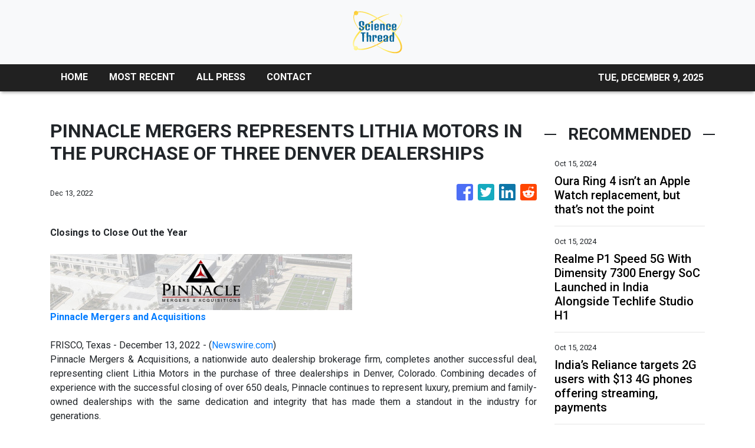

--- FILE ---
content_type: text/plain
request_url: https://www.google-analytics.com/j/collect?v=1&_v=j102&a=203671499&t=pageview&_s=1&dl=https%3A%2F%2Fsciencethread.com%2Fnews%2Fpinnacle-mergers-represents-lithia-motors-in-the-purchase-of-three-denver-dealerships%2F416198&ul=en-us%40posix&dt=Science%20Thread%20-%20Science%20and%20Tech%20News&sr=1280x720&vp=1280x720&_u=IEBAAEABAAAAACAAI~&jid=116023961&gjid=2062579423&cid=658347773.1765291889&tid=UA-93857607-48&_gid=1313999115.1765291889&_r=1&_slc=1&z=820890262
body_size: -451
content:
2,cG-8C0M8XG9J3